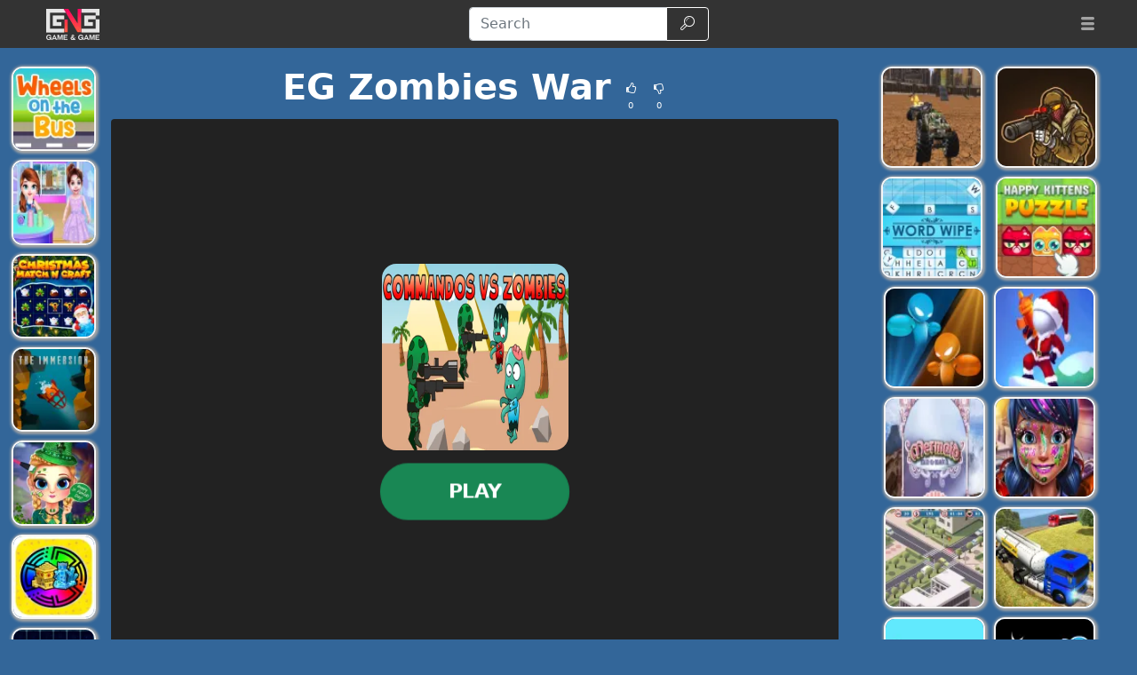

--- FILE ---
content_type: text/html; charset=UTF-8
request_url: https://gamengame.com/eg-zombies-war
body_size: 19622
content:
<!DOCTYPE html>
<html lang="en"
  >

<head>
  <meta charset="utf-8">
  <meta http-equiv="X-UA-Compatible" content="IE=edge">
  <meta name="viewport" content="width=device-width, initial-scale=1">
  <meta name="keywords" content="EG Zombies War">
  <meta name="description" content="EG Zombies War is an exciting browser-based online game that puts you in command of an elite military force. Your mission? To defend against a relentless Zombie...">
  <meta name="robots" content="index,follow,max-image-preview:large">
    <meta property="cache_hash" content="492a64e9f2b3a1a4424b4a5bbba13849">
  <meta property="cache_generated" content="2025-11-04 01:34">
    <title>EG Zombies War- Play at Game&Game</title>

  
    <meta property="fb:app_id" content="246832519852191">
  
  <meta property="og:title" content="EG Zombies War- Play at Game&Game">
  <meta property="og:description" content="EG Zombies War is an exciting browser-based online game that puts you in command of an elite military force. Your mission? To defend against a relentless Zombie...">
  <meta property="og:type" content="website">
    <meta property="og:image" content="https://gamengame.com/files/images/b1/b12a8a1255c20bfc36c99616a1fcfc7e.jpeg">
  <link rel="image_src" href="https://gamengame.com/files/images/b1/b12a8a1255c20bfc36c99616a1fcfc7e.jpeg">
  <meta name="twitter:image" content="https://gamengame.com/files/images/b1/b12a8a1255c20bfc36c99616a1fcfc7e.jpeg">
    <meta name="twitter:card" content="summary_large_image">
  <meta name="twitter:title" content="EG Zombies War- Play at Game&Game">
  <meta name="twitter:description" content="EG Zombies War is an exciting browser-based online game that puts you in command of an elite military force. Your mission? To defend against a relentless Zombie...">


    <link rel="canonical" href="https://gamengame.com/eg-zombies-war">
  <meta property="og:url" content="https://gamengame.com/eg-zombies-war">
  
    <link rel="icon" href="https://gamengame.com/favicon.png">
  
  
  
    <link href="/files/bootstrap.used.css?v=251102_0" rel="stylesheet">
    <link href="/files/style.css?v=251102_0" rel="stylesheet">
  <style>
  .catalog-item {
    width: 100px;
    height: 100px;
  }

  .catalog-item-2x {
    width: 210px;
    height: 210px;
  }

  .catalog-item-v1x {
    height: 100px;
  }

  .catalog-masonry {
    grid-template-columns: repeat(auto-fill, 100px);
  }

  body {
    background-color: #369;
    color: #fff;
}

a, .btn-link{
color: #f0e713;
}

a:hover, .btn-link:hover,
a:active, .btn-link:active{
    color: #ef8e1a;
    text-decoration: none;
}

h1.game-name {
    color: #f3e418;
    text-shadow: #000 1px 1px 0px, #000 -1px -1px 0px, #842433 2px 3px 1px;
}

#headernav {
    background-color: #333;
    border-color: #080808;
}

.navbar-brand>img {
    max-height: 50px;
    margin-left: 0.8em;
}

.game-item {
    border: 2px solid #f5f5f5;
    border-radius: 12px;
    box-shadow: 1px 1px 3px 2px #a5a5a5;
}

.game-item:hover {
    transform: none;
    border-color: orange;
}
#pagination {
    background: #ffe400;
}
.pagination .page-link {
    color: #000!important;
    background-color: #ffe400;
    border-radius: 0!important;
}
.pagination .page-link:hover {
background-color: #ffef69
}

.pagination .active .page-link{
    color: #ffe400!important;
    background-color: #000;
}

#game-socials {
    background: #fff;
    border-radius: 10px;
}

.bg-dark{
     background-color: #222 !important;
}

.adsbygoogle {
    text-align: center;
}
#bnr-top, .adsbygoogle_top, .adsbygoogle_bottom{
height: 90px!important;
}

.btn-outline-dark {
    color: #fff;
    border-color: #fff;
}

#pagetext a {
    color: #fff;
}
.horizontal-cat-catalog {
    grid-template-columns: 125px;
    grid-template-rows: 125px;
    grid-gap: 4px;
}  </style>

  <script>
  function getCookie(name) {
    let matches = document.cookie.match(new RegExp(
      "(?:^|; )" + name.replace(/([\.$?*|{}\(\)\[\]\\\/\+^])/g, '\\$1') + "=([^;]*)"
    ));
    return matches ? decodeURIComponent(matches[1]) : undefined;
  }
  var wl3k_domain='gamengame.com';var wl3k_enlargeFirstGamesRow='0';var wl3k_lng='en';var wl3k_catalogLayout='horizontalCats';var wl3k_webpsupport='1';var wl3k_fbCommentsCount='0';var wl3k_isMobile='';var wl3k_currentLng='en';var wl3k_vastTag='';  var wl3k_pagetype = 'game';
  var wl3k_gameId = 56601;  </script>

  </head>

<body
  class="body-game desktop webp">

  <script type='text/javascript' src="https://virtualdreamchat.com/scripts/sdk.js"></script>
<script type='text/javascript'>
SDK.applicationId = "8868637423939960955";
var sdk = new SDKConnection();
var web = new WebAvatar();
web.version = 8.5;
web.connection = sdk;
web.avatar = "14542212";
web.voice = "cmu-slt-hsmm";
web.voiceMod = "child";
web.boxLocation = "bottom-right";
web.width = "250";
web.height = "250";
web.createBox();
web.addMessage("Welcome to Desura Games! I'm your virtual guide, here to help you explore, discover amazing games, and make your time here unforgettable. Let's play!", "love", "smile", "");
web.processMessages();
</script>
    <header>
    <nav id="headernav" class="navbar navbar-expand-lg navbar-dark py-1 px-4 mb-3">
      <div class="container-fluid">
                <a id="logoLink" class="navbar-brand p-0 me-4 homeLink" href="https://gamengame.com/"
          aria-label="Home page">
                              <img alt="Game'n'Game" src="/files/images/c1/c1be824aaed0c57e7002f9952ff3049a.webp"
            >
                  </a>
        
        
        <button class="navbar-toggler" type="button" data-bs-toggle="collapse" data-bs-target="#mainnavbar"
          aria-controls="mainnavbar" aria-expanded="false" aria-label="Toggle menu">
          <span class="navbar-toggler-icon"></span>
        </button>

        <div class="collapse navbar-collapse p-3 p-lg-0" id="mainnavbar">

          
          
                    <form class="my-1 mx-auto" role="search" action="https://gamengame.com/" method="get">
            <div class="input-group">
              <input id="searchinput" class="form-control" type="search" name="search"
                placeholder="Search" aria-label="Search"
                value="">
              <button class="btn btn-outline-dark" type="submit">
                <span class="visually-hidden">Search</span>
                <span class="wl3k-icon icon-search"></span>
              </button>
            </div>
          </form>

                    <ul class="navbar-nav ms-lg-3">
            <li class="nav-item dropdown">
              <div class="nav-link" role="button" data-bs-toggle="dropdown" aria-haspopup="true" aria-expanded="false">
                <span class="wl3k-icon icon-menu"></span>
                <span class="d-lg-none">More <span class="caret"></span></span>
              </div>
              <div class="dropdown-menu dropdown-menu-end">
                <a class="dropdown-item" href="https://gamengame.com/io-games">iO Games</a><a class="dropdown-item" href="https://gamengame.com/2-player">2 Player Games</a><a class="dropdown-item" href="https://gamengame.com/dress-up">Dress Up Games</a><a class="dropdown-item" href="https://gamengame.com/car">Car Games</a><a class="dropdown-item" href="https://gamengame.com/girl-games">Girl Games</a><a class="dropdown-item" href="https://gamengame.com/shooting">Shooting Games</a><a class="dropdown-item" href="https://gamengame.com/disney">Disney Games</a><a class="dropdown-item" href="https://gamengame.com/poki">Poki </a><a class="dropdown-item" href="https://gamengame.com/gun-games">Gun Games</a><a class="dropdown-item" href="https://gamengame.com/friv">Friv</a><a class="dropdown-item" href="https://gamengame.com/zombie">Zombie Games</a><a class="dropdown-item" href="https://gamengame.com/minecraft">Minecraft Games</a><a class="dropdown-item" href="https://gamengame.com/kizi">Kizi Games</a><a class="dropdown-item" href="https://gamengame.com/snake">Snake Games</a><a class="dropdown-item" href="https://gamengame.com/boy-games">Boy Games</a><a class="dropdown-item" href="https://gamengame.com/fireboy-and-watergirl">Fireboy and Watergirl</a><a class="dropdown-item" href="https://gamengame.com/fun">Fun Games</a><a class="dropdown-item" href="https://gamengame.com/cool">Cool Games</a><a class="dropdown-item" href="https://gamengame.com/popular">Popular Games</a><a class="dropdown-item" href="https://gamengame.com/y8">Y8 Games</a><a class="dropdown-item" href="https://gamengame.com/fnaf-games">FNAF</a>              </div>
            </li>
          </ul>
          
        </div><!-- /.navbar-collapse -->
      </div>
      <!--container-->
    </nav>
  </header>
  
  
  <div class="content content-game" id="content">

<script type="application/ld+json">
[{
  "@context": "http://schema.org",
  "@type": "ItemPage",
  "@id": "https://gamengame.com/eg-zombies-war#ItemPage",
  "url": "https://gamengame.com/eg-zombies-war",
  "name": "EG Zombies War- Play at Game&amp;Game",
  "description": "EG Zombies War is an exciting browser-based online game that puts you in command of an elite military force. Your mission? To defend against a relentless Zombie...",
  "inLanguage": "en",
  "mainEntity": {
    "@type": ["VideoGame", "WebApplication"],
    "name": "EG Zombies War",
    "description": "EG Zombies War is an exciting browser-based online game that puts you in command of an elite military force. Your mission? To defend against a relentless Zombie...",
    "url": "https://gamengame.com/eg-zombies-war",
    "image": "https://gamengame.com/files/images/b1/b12a8a1255c20bfc36c99616a1fcfc7e.jpeg",
    "applicationCategory": "GameApplication",
     "applicationSubCategory": "War Games",
     "operatingSystem": "Web Browser",
    "gamePlatform": "Game'n'Game",
    "availableOnDevice": ["Mobile", "Tablet",  "Desktop"],
        "aggregateRating": {
    "@type": "AggregateRating",
    "worstRating": 1,
    "bestRating": 5,
    "ratingValue": 4,
    "ratingCount": 1
}, "offers": {
      "@type": "Offer",
      "category": "free",
      "price": 0,
      "priceCurrency": "EUR",
      "availability": "http://schema.org/InStock"
    }
  },
  
                      "isPartOf": {
                      "@type": "WebSite",
                      "@id": "https://gamengame.com/#website",
                      "name": "Game'n'Game",
                      "url": "https://gamengame.com/",
                      "description": "Game'n'Game is free online games! Have you tried free games on Game'n'Game? let's all play together in free online games on Game'n'Game!",
                      "inLanguage": "en",
                      "publisher": {
                      "@type": "Organization",
                      "@id": "https://gamengame.com/#organization",
                      "url": "https://gamengame.com/",
                      "name": "Game'n'Game",
                      "description": "Game'n'Game is free online games! Have you tried free games on Game'n'Game? let's all play together in free online games on Game'n'Game!",
                      "logo": "",
                      "brand": {
                      "@type": "Brand",
                      "@id": "https://gamengame.com/#brand",
                      "name": "Game'n'Game",
                      "slogan": ""
                      }
                                            }
                      }

                      }]
</script>

<div class="container-fluid main-container">
  <div class="row px-md-2">

    



    <!-- game_layout_0 -->

<div class="col-xl-1 text-end d-none d-xl-block leftside px-0 catalog catalog-random" id="catalog-random-left">
  <a title="Wheels On the Bus" class="catalog-item game-item " href="https://gamengame.com/wheels-on-the-bus">
  <img fetchpriority="low" class="lazy" src="/files/images/a1/a16bfef099be301ce3446947cf237e90.webp" data-src="/files/images/a1/a16bfef099be301ce3446947cf237e90.webp"
    srcset="/files/1x1.png 100w" data-srcset="/files/images/a1/a16bfef099be301ce3446947cf237e90-100.webp 100w, /files/images/a1/a16bfef099be301ce3446947cf237e90-200.webp 200w"
    alt="Wheels On the Bus" width="100" height="100"
         sizes="100px" decoding="async">
  <span>Wheels On the Bus</span>
  </a>
<a title="Baby Taylor Designer Dream" class="catalog-item game-item " href="https://gamengame.com/baby-taylor-designer-dream">
  <img fetchpriority="low" class="lazy" src="/files/images/7b/7b319890a24de54ea26bdc646ade2714.webp" data-src="/files/images/7b/7b319890a24de54ea26bdc646ade2714.webp"
    srcset="/files/1x1.png 100w" data-srcset="/files/images/7b/7b319890a24de54ea26bdc646ade2714-100.webp 100w, /files/images/7b/7b319890a24de54ea26bdc646ade2714-200.webp 200w"
    alt="Baby Taylor Designer Dream" width="100" height="100"
         sizes="100px" decoding="async">
  <span>Baby Taylor Designer Dream</span>
  </a>
<a title="Christmas Match n Craft" class="catalog-item game-item " href="https://gamengame.com/christmas-match-n-craft">
  <img fetchpriority="low" class="lazy" src="/files/images/58/58bc737b0657790e695923eea95fb16c.webp" data-src="/files/images/58/58bc737b0657790e695923eea95fb16c.webp"
    srcset="/files/1x1.png 100w" data-srcset="/files/images/58/58bc737b0657790e695923eea95fb16c-100.webp 100w, /files/images/58/58bc737b0657790e695923eea95fb16c-200.webp 200w"
    alt="Christmas Match n Craft" width="100" height="100"
         sizes="100px" decoding="async">
  <span>Christmas Match n Craft</span>
  </a>
</div>

<div class="col-xl-8 col-md-9">

  <div class="game-content">
    <div class="game-description">

  <div class="text-center game-name">
  <h1 id="h1" class="mt-0 p-1 fw-bolder d-inline-block">
    EG Zombies War      </h1>
    <div class="own-likes d-block d-sm-inline-block align-middle">
    <div class="d-inline-block cursor-pointer px-1 py-0" onClick="gameLike(1)"
      title="Good game!">
      <span class="wl3k-icon icon-thumbs-up text-sm"></span>
      <div class="text-xs align-middle">
        0      </div>
    </div>
    <div class="d-inline-block cursor-pointer px-1 py-0" onClick="gameLike(0)"
      title="Bad game!">
      <span class="wl3k-icon icon-thumbs-down text-sm"></span>
      <div class="text-xs align-middle">
        0      </div>
    </div>
  </div>
  </div>
</div> <!-- game-description -->



<div id="game-playblock" class="game-playblock mb-3">

  
  <div id="game-object" class="game-object ratio ratio-4x3">
        <video id="fakevideoobject"></video>
    <div id="imaAdContainer"></div>
    <div id="preplay" class="game-preplay rounded bg-dark">
      <div class="row align-items-center h-100">
        <!-- <div class="col text-center" onClick="loadRealGame()"> -->
        <div class="col text-center" onClick="onGamePlayClick()">
          <img class="rounded-5" src="/files/images/b1/b12a8a1255c20bfc36c99616a1fcfc7e.webp" data-src="/files/images/b1/b12a8a1255c20bfc36c99616a1fcfc7e.webp"
            srcset="/files/images/b1/b12a8a1255c20bfc36c99616a1fcfc7e-210.webp 210w, /files/images/b1/b12a8a1255c20bfc36c99616a1fcfc7e-420.webp 420w" alt="EG Zombies War"
            width="210" height="210" decoding="async">
          <br>
          <button disabled id="preplay-button" type="button" class="btn btn-xl btn-success rounded-pill px-5 mt-md-3"
            data-play-text="Play">
            <!-- <span class="wl3k-icon icon-spin6 animate-spin"></span> -->
            Loading...          </button>
        </div>
      </div>
    </div>
    <script>
    var wl3k_realGame = '<iframe src="https://html5.gamedistribution.com/d055707309054924b261cc3cd02ec068/?gd_sdk_referrer_url=https%3A%2F%2Fgamengame.com%2Feg-zombies-war" frameBorder="0" allowfullscreen scrolling="no"></iframe>';
    var wl3k_isFlash = false;
    var wl3k_gameButtonActivated = false;
    setTimeout(() => {
      activatePlayButton();
    }, 5000);
    </script>
          </div> <!-- game-object -->
</div> <!-- game-playblock -->

<div id="waitForAdsLabelBlock"
  class="game-waitForAdsLabelBlock text-center animated pulse infinite text-xl mb-3 text-warning" style="display:none">
  <a class="notlink">
    Wait for the end of the advertisement and the start of the game!  </a>
</div>

  </div><!-- game-content -->

  
  <div class="aftergame-content">

    <div class="game-afterline mt-2 mb-4">
  </div><!-- game-afterline -->




<div class="game-bottomDescription">

  <nav aria-label="breadcrumb">
  <ol class="breadcrumb">
        <li class="breadcrumb-item " >
      <a href="https://gamengame.com/">
        Games      </a>
    </li>
        <li class="breadcrumb-item " >
      <a href="https://gamengame.com/war">
        War Games      </a>
    </li>
        <li class="breadcrumb-item active" aria-current="page">
      <a href="https://gamengame.com/eg-zombies-war">
        EG Zombies War      </a>
    </li>
      </ol>
</nav>

<script type="application/ld+json">
[
  {
    "@context": "https://schema.org",
    "@type": "BreadcrumbList",
    "itemListElement": [
        {
            "@type": "ListItem",
            "position": 1,
            "name": "Games",
            "item": "https://gamengame.com/"
        },
        {
            "@type": "ListItem",
            "position": 2,
            "name": "War Games",
            "item": "https://gamengame.com/war"
        },
        {
            "@type": "ListItem",
            "position": 3,
            "name": "EG Zombies War",
            "item": "https://gamengame.com/eg-zombies-war"
        }
    ]
}]
</script>

    <div itemprop="description" class="mb-3 description">
    
    
    <h2>EG Zombies War</h2>
<p><b>EG Zombies War</b> is an exciting browser-based online game that puts you in command of an elite military force. Your mission? To defend against a relentless Zombie invasion. The final battle takes place in a harsh desert environment. You have rifle commandos, snipers, and rocket commandos at your disposal. This real-time strategy war game unfolds in the sands, requiring careful placement of soldiers in strategic locations to halt the undead invasion. EG Zombies War is brought to you by Ecaps Games, a company known for creating engaging games for players of all ages. The game is easy to play, with mouse-based controls.</p>

<h3>Games Similar to EG Zombies War</h3>
<p>There are several games that offer similar gameplay to EG Zombies War. Here are a few:</p>
<ul>
<li><b>Zombie Siege Outbreak:</b> This game also involves defending against a zombie invasion. However, the setting is an urban environment, and the game focuses more on barricade construction and resource management.</li>
<li><b>Dead Zed:</b> In this game, you're tasked with surviving a zombie apocalypse. You'll need to manage your time wisely, search for survivors, and defend your base.</li>
<li><b>State of Survival:</b> This game combines elements of strategy and survival. You'll need to build a city, train troops, and fight off zombies to survive.</li>
<li><b>Plants vs. Zombies:</b> A lighter take on the zombie genre, this game involves using plants to defend your home from a variety of quirky zombies.</li>
</ul>

<h4>Advantages of the Game - EG Zombies War</h4>
<p>EG Zombies War stands out in the crowded field of zombie-themed games for several reasons. Firstly, its desert setting offers a unique backdrop for the action, differentiating it from many other games in the genre. Secondly, the game's focus on strategic soldier placement adds a layer of depth to the gameplay, requiring players to think carefully about their tactics. Finally, EG Zombies War is easy to pick up and play, making it accessible to players of all skill levels. Whether you're a seasoned gamer or a newcomer to the genre, EG Zombies War offers a fun and engaging gaming experience.</p>
      </div>
    <div class="game-cats mb-3">
        <a href="https://gamengame.com/war" class="game-cat badge rounded-pill bg-primary">
      War Games    </a>
        <a href="https://gamengame.com/zombie" class="game-cat badge rounded-pill bg-primary">
      Zombie Games    </a>
        <a href="https://gamengame.com/first-person-shooter" class="game-cat badge rounded-pill bg-primary">
      First Person Shooter Games    </a>
        <a href="https://gamengame.com/bubble-shooter" class="game-cat badge rounded-pill bg-primary">
      Bubble Shooter Games    </a>
        <a href="https://gamengame.com/third-person-shooter" class="game-cat badge rounded-pill bg-primary">
      Third Person Shooter Games    </a>
          </div>
  
  </div>
<!--game-bottomDescription-->

  </div><!-- aftergame-content -->

</div><!--center-col-->

<div class="col-md-3 sidebar px-0 d-flex sidebar-flex">
  
  <div class="catalog catalog-random text-center text-md-left" id="catalog-random-right">
    <a title="Demolition Monster Truck Army 2020" class="catalog-item game-item " href="https://gamengame.com/demolition-monster-truck-army-2020">
  <img fetchpriority="low" class="lazy" src="/files/images/8a/8a85862a6f2ab963172c6009906c1996.webp" data-src="/files/images/8a/8a85862a6f2ab963172c6009906c1996.webp"
    srcset="/files/1x1.png 100w" data-srcset="/files/images/8a/8a85862a6f2ab963172c6009906c1996-100.webp 100w, /files/images/8a/8a85862a6f2ab963172c6009906c1996-200.webp 200w"
    alt="Demolition Monster Truck Army 2020" width="100" height="100"
         sizes="100px" decoding="async">
  <span>Demolition Monster Truck Army 2020</span>
  </a>
<a title="Sniper Trigger" class="catalog-item game-item " href="https://gamengame.com/sniper-trigger">
  <img fetchpriority="low" class="lazy" src="/files/images/d6/d608738655847dddfbdd39bc4e542f1b.webp" data-src="/files/images/d6/d608738655847dddfbdd39bc4e542f1b.webp"
    srcset="/files/1x1.png 100w" data-srcset="/files/images/d6/d608738655847dddfbdd39bc4e542f1b-100.webp 100w, /files/images/d6/d608738655847dddfbdd39bc4e542f1b-200.webp 200w"
    alt="Sniper Trigger" width="100" height="100"
         sizes="100px" decoding="async">
  <span>Sniper Trigger</span>
  </a>
<a title="Word Wipe" class="catalog-item game-item " href="https://gamengame.com/word-wipe">
  <img fetchpriority="low" class="lazy" src="/files/images/2a/2a2289ebdf7bac6d3b9452060babca7e.webp" data-src="/files/images/2a/2a2289ebdf7bac6d3b9452060babca7e.webp"
    srcset="/files/1x1.png 100w" data-srcset="/files/images/2a/2a2289ebdf7bac6d3b9452060babca7e-100.webp 100w, /files/images/2a/2a2289ebdf7bac6d3b9452060babca7e-200.webp 200w"
    alt="Word Wipe" width="100" height="100"
         sizes="100px" decoding="async">
  <span>Word Wipe</span>
  </a>
<a title="Happy Kittens" class="catalog-item game-item " href="https://gamengame.com/happy-kittens">
  <img fetchpriority="low" class="lazy" src="/files/images/e1/e1f398728c7d73c4f2c0049031c69e94.webp" data-src="/files/images/e1/e1f398728c7d73c4f2c0049031c69e94.webp"
    srcset="/files/1x1.png 100w" data-srcset="/files/images/e1/e1f398728c7d73c4f2c0049031c69e94-100.webp 100w, /files/images/e1/e1f398728c7d73c4f2c0049031c69e94-200.webp 200w"
    alt="Happy Kittens" width="100" height="100"
         sizes="100px" decoding="async">
  <span>Happy Kittens</span>
  </a>
      </div> <!-- catalog -->
</div><!--sidebar-->

    <div class="col-12 px-0 catalog catalog-random-pool text-center" id="catalog-random-pool">
      <a title="The Immersion" class="catalog-item game-item " href="https://gamengame.com/the-immersion">
  <img fetchpriority="low" class="lazy" src="/files/images/79/792475e0c57186181fd9a8915446ab9d.webp" data-src="/files/images/79/792475e0c57186181fd9a8915446ab9d.webp"
    srcset="/files/1x1.png 100w" data-srcset="/files/images/79/792475e0c57186181fd9a8915446ab9d-100.webp 100w, /files/images/79/792475e0c57186181fd9a8915446ab9d-200.webp 200w"
    alt="The Immersion" width="100" height="100"
         sizes="100px" decoding="async">
  <span>The Immersion</span>
  </a>
<a title="Little Lily St.Patricks Day Photo Shoot" class="catalog-item game-item " href="https://gamengame.com/little-lily-st-patricks-day-photo-shoot">
  <img fetchpriority="low" class="lazy" src="/files/images/8e/8e5cfca8b8686a43a492eeafbad2e010.webp" data-src="/files/images/8e/8e5cfca8b8686a43a492eeafbad2e010.webp"
    srcset="/files/1x1.png 100w" data-srcset="/files/images/8e/8e5cfca8b8686a43a492eeafbad2e010-100.webp 100w, /files/images/8e/8e5cfca8b8686a43a492eeafbad2e010-200.webp 200w"
    alt="Little Lily St.Patricks Day Photo Shoot" width="100" height="100"
         sizes="100px" decoding="async">
  <span>Little Lily St.Patricks Day Photo Shoot</span>
  </a>
<a title="Pixel Gun 3D Free Coins and Gems" class="catalog-item game-item " href="https://gamengame.com/pixel-gun-3d-free-coins-and-gems">
  <img fetchpriority="low" class="lazy" src="/files/images/ea/eaec1d00e4ebc1034f812ab38064d6a6.webp" data-src="/files/images/ea/eaec1d00e4ebc1034f812ab38064d6a6.webp"
    srcset="/files/1x1.png 100w" data-srcset="/files/images/ea/eaec1d00e4ebc1034f812ab38064d6a6-100.webp 100w, /files/images/ea/eaec1d00e4ebc1034f812ab38064d6a6-200.webp 200w"
    alt="Pixel Gun 3D Free Coins and Gems" width="100" height="100"
         sizes="100px" decoding="async">
  <span>Pixel Gun 3D Free Coins and Gems</span>
  </a>
<a title="Tetriz Match 3" class="catalog-item game-item " href="https://gamengame.com/tetriz-match-3">
  <img fetchpriority="low" class="lazy" src="/files/images/a8/a84da9397a76148230bedcf1206c01a2.webp" data-src="/files/images/a8/a84da9397a76148230bedcf1206c01a2.webp"
    srcset="/files/1x1.png 100w" data-srcset="/files/images/a8/a84da9397a76148230bedcf1206c01a2-100.webp 100w, /files/images/a8/a84da9397a76148230bedcf1206c01a2-200.webp 200w"
    alt="Tetriz Match 3" width="100" height="100"
         sizes="100px" decoding="async">
  <span>Tetriz Match 3</span>
  </a>
<a title="Draw Master 3D" class="catalog-item game-item " href="https://gamengame.com/draw-master-3d">
  <img fetchpriority="low" class="lazy" src="/files/images/7c/7c873cb99c2e133f4b9251753d87e052.webp" data-src="/files/images/7c/7c873cb99c2e133f4b9251753d87e052.webp"
    srcset="/files/1x1.png 100w" data-srcset="/files/images/7c/7c873cb99c2e133f4b9251753d87e052-100.webp 100w, /files/images/7c/7c873cb99c2e133f4b9251753d87e052-200.webp 200w"
    alt="Draw Master 3D" width="100" height="100"
         sizes="100px" decoding="async">
  <span>Draw Master 3D</span>
  </a>
<a title="Funny Animals Coloring Book" class="catalog-item game-item " href="https://gamengame.com/funny-animals-coloring-book">
  <img fetchpriority="low" class="lazy" src="/files/images/25/255455c9b35886bf476045034d6935bd.webp" data-src="/files/images/25/255455c9b35886bf476045034d6935bd.webp"
    srcset="/files/1x1.png 100w" data-srcset="/files/images/25/255455c9b35886bf476045034d6935bd-100.webp 100w, /files/images/25/255455c9b35886bf476045034d6935bd-200.webp 200w"
    alt="Funny Animals Coloring Book" width="100" height="100"
         sizes="100px" decoding="async">
  <span>Funny Animals Coloring Book</span>
  </a>
<a title="3D Bottle Shooter" class="catalog-item game-item " href="https://gamengame.com/3d-bottle-shooter">
  <img fetchpriority="low" class="lazy" src="/files/images/85/85239faa399121b8bb49c7db119c5d3a.webp" data-src="/files/images/85/85239faa399121b8bb49c7db119c5d3a.webp"
    srcset="/files/1x1.png 100w" data-srcset="/files/images/85/85239faa399121b8bb49c7db119c5d3a-100.webp 100w, /files/images/85/85239faa399121b8bb49c7db119c5d3a-200.webp 200w"
    alt="3D Bottle Shooter" width="100" height="100"
         sizes="100px" decoding="async">
  <span>3D Bottle Shooter</span>
  </a>
<a title="Ellie Back Treatment" class="catalog-item game-item " href="https://gamengame.com/ellie-back-treatment">
  <img fetchpriority="low" class="lazy" src="/files/images/65/659fcb54813f04ec8ac4f3a08c74f401.webp" data-src="/files/images/65/659fcb54813f04ec8ac4f3a08c74f401.webp"
    srcset="/files/1x1.png 100w" data-srcset="/files/images/65/659fcb54813f04ec8ac4f3a08c74f401-100.webp 100w, /files/images/65/659fcb54813f04ec8ac4f3a08c74f401-200.webp 200w"
    alt="Ellie Back Treatment" width="100" height="100"
         sizes="100px" decoding="async">
  <span>Ellie Back Treatment</span>
  </a>
<a title="Sea Treasure Match 3" class="catalog-item game-item " href="https://gamengame.com/sea-treasure-match-3">
  <img fetchpriority="low" class="lazy" src="/files/images/67/67efd8ab77e606c4b76a8892ad25800a.webp" data-src="/files/images/67/67efd8ab77e606c4b76a8892ad25800a.webp"
    srcset="/files/1x1.png 100w" data-srcset="/files/images/67/67efd8ab77e606c4b76a8892ad25800a-100.webp 100w, /files/images/67/67efd8ab77e606c4b76a8892ad25800a-200.webp 200w"
    alt="Sea Treasure Match 3" width="100" height="100"
         sizes="100px" decoding="async">
  <span>Sea Treasure Match 3</span>
  </a>
<a title="Mine Cart Noob" class="catalog-item game-item " href="https://gamengame.com/mine-cart-noob">
  <img fetchpriority="low" class="lazy" src="/files/images/bb/bbeb6d4d835c2a72919bf4a3416996d9.webp" data-src="/files/images/bb/bbeb6d4d835c2a72919bf4a3416996d9.webp"
    srcset="/files/1x1.png 100w" data-srcset="/files/images/bb/bbeb6d4d835c2a72919bf4a3416996d9-100.webp 100w, /files/images/bb/bbeb6d4d835c2a72919bf4a3416996d9-200.webp 200w"
    alt="Mine Cart Noob" width="100" height="100"
         sizes="100px" decoding="async">
  <span>Mine Cart Noob</span>
  </a>
<a title="Heroic Dash" class="catalog-item game-item " href="https://gamengame.com/heroic-dash">
  <img fetchpriority="low" class="lazy" src="/files/images/c5/c51a11894dc539c9c046581d4c1aca90.webp" data-src="/files/images/c5/c51a11894dc539c9c046581d4c1aca90.webp"
    srcset="/files/1x1.png 100w" data-srcset="/files/images/c5/c51a11894dc539c9c046581d4c1aca90-100.webp 100w, /files/images/c5/c51a11894dc539c9c046581d4c1aca90-200.webp 200w"
    alt="Heroic Dash" width="100" height="100"
         sizes="100px" decoding="async">
  <span>Heroic Dash</span>
  </a>
<a title="Drunken Boxing" class="catalog-item game-item " href="https://gamengame.com/drunken-boxing">
  <img fetchpriority="low" class="lazy" src="/files/images/dc/dc9e7ecaf028acf67ee87563851d0de4.webp" data-src="/files/images/dc/dc9e7ecaf028acf67ee87563851d0de4.webp"
    srcset="/files/1x1.png 100w" data-srcset="/files/images/dc/dc9e7ecaf028acf67ee87563851d0de4-100.webp 100w, /files/images/dc/dc9e7ecaf028acf67ee87563851d0de4-200.webp 200w"
    alt="Drunken Boxing" width="100" height="100"
         sizes="100px" decoding="async">
  <span>Drunken Boxing</span>
  </a>
<a title="Water Shooty" class="catalog-item game-item " href="https://gamengame.com/water-shooty">
  <img fetchpriority="low" class="lazy" src="/files/images/da/dadd3917a16bc151aaa07237de23f7cf.webp" data-src="/files/images/da/dadd3917a16bc151aaa07237de23f7cf.webp"
    srcset="/files/1x1.png 100w" data-srcset="/files/images/da/dadd3917a16bc151aaa07237de23f7cf-100.webp 100w, /files/images/da/dadd3917a16bc151aaa07237de23f7cf-200.webp 200w"
    alt="Water Shooty" width="100" height="100"
         sizes="100px" decoding="async">
  <span>Water Shooty</span>
  </a>
<a title="Mermaid Mix n' Match" class="catalog-item game-item " href="https://gamengame.com/mermaid-mix-n--match">
  <img fetchpriority="low" class="lazy" src="/files/images/3b/3b6aa534a36b40dbc8c37676503bb3ee.webp" data-src="/files/images/3b/3b6aa534a36b40dbc8c37676503bb3ee.webp"
    srcset="/files/1x1.png 100w" data-srcset="/files/images/3b/3b6aa534a36b40dbc8c37676503bb3ee-100.webp 100w, /files/images/3b/3b6aa534a36b40dbc8c37676503bb3ee-200.webp 200w"
    alt="Mermaid Mix n' Match" width="100" height="100"
         sizes="100px" decoding="async">
  <span>Mermaid Mix n' Match</span>
  </a>
<a title="Dotted Girl New Year Makeup" class="catalog-item game-item " href="https://gamengame.com/dotted-girl-new-year-makeup">
  <img fetchpriority="low" class="lazy" src="/files/images/a2/a27284358838f7f1956d753cbe135563.webp" data-src="/files/images/a2/a27284358838f7f1956d753cbe135563.webp"
    srcset="/files/1x1.png 100w" data-srcset="/files/images/a2/a27284358838f7f1956d753cbe135563-100.webp 100w, /files/images/a2/a27284358838f7f1956d753cbe135563-200.webp 200w"
    alt="Dotted Girl New Year Makeup" width="100" height="100"
         sizes="100px" decoding="async">
  <span>Dotted Girl New Year Makeup</span>
  </a>
<a title="Traffic Command" class="catalog-item game-item " href="https://gamengame.com/traffic-command">
  <img fetchpriority="low" class="lazy" src="/files/images/b8/b83844566b9a092587ffc7a17bbb72fc.webp" data-src="/files/images/b8/b83844566b9a092587ffc7a17bbb72fc.webp"
    srcset="/files/1x1.png 100w" data-srcset="/files/images/b8/b83844566b9a092587ffc7a17bbb72fc-100.webp 100w, /files/images/b8/b83844566b9a092587ffc7a17bbb72fc-200.webp 200w"
    alt="Traffic Command" width="100" height="100"
         sizes="100px" decoding="async">
  <span>Traffic Command</span>
  </a>
<a title="off road Oil Tanker Transport Truck" class="catalog-item game-item " href="https://gamengame.com/off-road-oil-tanker-transport-truck">
  <img fetchpriority="low" class="lazy" src="/files/images/71/7178a18db4ae03f60bfbab8bda4f64b4.webp" data-src="/files/images/71/7178a18db4ae03f60bfbab8bda4f64b4.webp"
    srcset="/files/1x1.png 100w" data-srcset="/files/images/71/7178a18db4ae03f60bfbab8bda4f64b4-100.webp 100w, /files/images/71/7178a18db4ae03f60bfbab8bda4f64b4-200.webp 200w"
    alt="off road Oil Tanker Transport Truck" width="100" height="100"
         sizes="100px" decoding="async">
  <span>off road Oil Tanker Transport Truck</span>
  </a>
<a title="Cute Teddy Bear Colors" class="catalog-item game-item " href="https://gamengame.com/cute-teddy-bear-colors">
  <img fetchpriority="low" class="lazy" src="/files/images/e7/e7ec5bbfa4f1e592b14c0c288573fce9.webp" data-src="/files/images/e7/e7ec5bbfa4f1e592b14c0c288573fce9.webp"
    srcset="/files/1x1.png 100w" data-srcset="/files/images/e7/e7ec5bbfa4f1e592b14c0c288573fce9-100.webp 100w, /files/images/e7/e7ec5bbfa4f1e592b14c0c288573fce9-200.webp 200w"
    alt="Cute Teddy Bear Colors" width="100" height="100"
         sizes="100px" decoding="async">
  <span>Cute Teddy Bear Colors</span>
  </a>
<a title="Drunken Boxing 2" class="catalog-item game-item " href="https://gamengame.com/drunken-boxing-2">
  <img fetchpriority="low" class="lazy" src="/files/images/d3/d39d2830ef0d46ea44b0580e8961f172.webp" data-src="/files/images/d3/d39d2830ef0d46ea44b0580e8961f172.webp"
    srcset="/files/1x1.png 100w" data-srcset="/files/images/d3/d39d2830ef0d46ea44b0580e8961f172-100.webp 100w, /files/images/d3/d39d2830ef0d46ea44b0580e8961f172-200.webp 200w"
    alt="Drunken Boxing 2" width="100" height="100"
         sizes="100px" decoding="async">
  <span>Drunken Boxing 2</span>
  </a>
<a title="Forest Survival" class="catalog-item game-item " href="https://gamengame.com/forest-survival">
  <img fetchpriority="low" class="lazy" src="/files/images/85/85fb824d9b8954ebd4f056a8d0ba5f8f.webp" data-src="/files/images/85/85fb824d9b8954ebd4f056a8d0ba5f8f.webp"
    srcset="/files/1x1.png 100w" data-srcset="/files/images/85/85fb824d9b8954ebd4f056a8d0ba5f8f-100.webp 100w, /files/images/85/85fb824d9b8954ebd4f056a8d0ba5f8f-200.webp 200w"
    alt="Forest Survival" width="100" height="100"
         sizes="100px" decoding="async">
  <span>Forest Survival</span>
  </a>
<a title="Little Princess Puzzle Game 2" class="catalog-item game-item " href="https://gamengame.com/little-princess-puzzle-game-2">
  <img fetchpriority="low" class="lazy" src="/files/images/c3/c3da1861ad05b3362f71c04e26a9b8d1.webp" data-src="/files/images/c3/c3da1861ad05b3362f71c04e26a9b8d1.webp"
    srcset="/files/1x1.png 100w" data-srcset="/files/images/c3/c3da1861ad05b3362f71c04e26a9b8d1-100.webp 100w, /files/images/c3/c3da1861ad05b3362f71c04e26a9b8d1-200.webp 200w"
    alt="Little Princess Puzzle Game 2" width="100" height="100"
         sizes="100px" decoding="async">
  <span>Little Princess Puzzle Game 2</span>
  </a>
<a title="City Siege 4. Alien Siege" class="catalog-item game-item " href="https://gamengame.com/city-siege-4--alien-siege">
  <img fetchpriority="low" class="lazy" src="/files/images/44/441c07aaf3b68c38c9c5bdf9aa86d56a.webp" data-src="/files/images/44/441c07aaf3b68c38c9c5bdf9aa86d56a.webp"
    srcset="/files/1x1.png 100w" data-srcset="/files/images/44/441c07aaf3b68c38c9c5bdf9aa86d56a-100.webp 100w, /files/images/44/441c07aaf3b68c38c9c5bdf9aa86d56a-200.webp 200w"
    alt="City Siege 4. Alien Siege" width="100" height="100"
         sizes="100px" decoding="async">
  <span>City Siege 4. Alien Siege</span>
  </a>
<a title="Colored Shapes" class="catalog-item game-item " href="https://gamengame.com/colored-shapes">
  <img fetchpriority="low" class="lazy" src="/files/images/84/847bc6489145f5e24dc7a50a7d355c90.webp" data-src="/files/images/84/847bc6489145f5e24dc7a50a7d355c90.webp"
    srcset="/files/1x1.png 100w" data-srcset="/files/images/84/847bc6489145f5e24dc7a50a7d355c90-100.webp 100w, /files/images/84/847bc6489145f5e24dc7a50a7d355c90.webp 200w"
    alt="Colored Shapes" width="100" height="100"
         sizes="100px" decoding="async">
  <span>Colored Shapes</span>
  </a>
<a title="Cats Puzzle Time" class="catalog-item game-item " href="https://gamengame.com/cats-puzzle-time">
  <img fetchpriority="low" class="lazy" src="/files/images/dc/dcedbc5237e0df59e7ebe5ced20c5376.webp" data-src="/files/images/dc/dcedbc5237e0df59e7ebe5ced20c5376.webp"
    srcset="/files/1x1.png 100w" data-srcset="/files/images/dc/dcedbc5237e0df59e7ebe5ced20c5376-100.webp 100w, /files/images/dc/dcedbc5237e0df59e7ebe5ced20c5376-200.webp 200w"
    alt="Cats Puzzle Time" width="100" height="100"
         sizes="100px" decoding="async">
  <span>Cats Puzzle Time</span>
  </a>
<a title="Wire Hoop" class="catalog-item game-item " href="https://gamengame.com/wire-hoop">
  <img fetchpriority="low" class="lazy" src="/files/images/93/93b40ba7a14888152fe4a8cf2aef5619.webp" data-src="/files/images/93/93b40ba7a14888152fe4a8cf2aef5619.webp"
    srcset="/files/1x1.png 100w" data-srcset="/files/images/93/93b40ba7a14888152fe4a8cf2aef5619-100.webp 100w, /files/images/93/93b40ba7a14888152fe4a8cf2aef5619-200.webp 200w"
    alt="Wire Hoop" width="100" height="100"
         sizes="100px" decoding="async">
  <span>Wire Hoop</span>
  </a>
<a title="Piano Tiles 3" class="catalog-item game-item " href="https://gamengame.com/piano-tiles-3">
  <img fetchpriority="low" class="lazy" src="/files/images/8c/8cdcb007fa4629035c0c38299475bbbd.webp" data-src="/files/images/8c/8cdcb007fa4629035c0c38299475bbbd.webp"
    srcset="/files/1x1.png 100w" data-srcset="/files/images/8c/8cdcb007fa4629035c0c38299475bbbd-100.webp 100w, /files/images/8c/8cdcb007fa4629035c0c38299475bbbd-200.webp 200w"
    alt="Piano Tiles 3" width="100" height="100"
         sizes="100px" decoding="async">
  <span>Piano Tiles 3</span>
  </a>
<a title="Creator Master 2" class="catalog-item game-item " href="https://gamengame.com/creator-master-2">
  <img fetchpriority="low" class="lazy" src="/files/images/05/050cf7c8399dddfd62fc73554c95cafe.webp" data-src="/files/images/05/050cf7c8399dddfd62fc73554c95cafe.webp"
    srcset="/files/1x1.png 100w" data-srcset="/files/images/05/050cf7c8399dddfd62fc73554c95cafe-100.webp 100w, /files/images/05/050cf7c8399dddfd62fc73554c95cafe-200.webp 200w"
    alt="Creator Master 2" width="100" height="100"
         sizes="100px" decoding="async">
  <span>Creator Master 2</span>
  </a>
<a title="Impossible Box Rush" class="catalog-item game-item " href="https://gamengame.com/impossible-box-rush">
  <img fetchpriority="low" class="lazy" src="/files/images/be/be19e309d66be424f1fb9edef93ec6c4.webp" data-src="/files/images/be/be19e309d66be424f1fb9edef93ec6c4.webp"
    srcset="/files/1x1.png 100w" data-srcset="/files/images/be/be19e309d66be424f1fb9edef93ec6c4-100.webp 100w, /files/images/be/be19e309d66be424f1fb9edef93ec6c4-200.webp 200w"
    alt="Impossible Box Rush" width="100" height="100"
         sizes="100px" decoding="async">
  <span>Impossible Box Rush</span>
  </a>
<a title="Dumbocalypse" class="catalog-item game-item " href="https://gamengame.com/dumbocalypse">
  <img fetchpriority="low" class="lazy" src="/files/images/7e/7ea43bea452245056bf10418575970e9.webp" data-src="/files/images/7e/7ea43bea452245056bf10418575970e9.webp"
    srcset="/files/1x1.png 100w" data-srcset="/files/images/7e/7ea43bea452245056bf10418575970e9-100.webp 100w, /files/images/7e/7ea43bea452245056bf10418575970e9-200.webp 200w"
    alt="Dumbocalypse" width="100" height="100"
         sizes="100px" decoding="async">
  <span>Dumbocalypse</span>
  </a>
<a title="Ski Rush 3D" class="catalog-item game-item " href="https://gamengame.com/ski-rush-3d">
  <img fetchpriority="low" class="lazy" src="/files/images/ad/adc91e1ad0f33ea2e5a0f855f565528b.webp" data-src="/files/images/ad/adc91e1ad0f33ea2e5a0f855f565528b.webp"
    srcset="/files/1x1.png 100w" data-srcset="/files/images/ad/adc91e1ad0f33ea2e5a0f855f565528b-100.webp 100w, /files/images/ad/adc91e1ad0f33ea2e5a0f855f565528b-200.webp 200w"
    alt="Ski Rush 3D" width="100" height="100"
         sizes="100px" decoding="async">
  <span>Ski Rush 3D</span>
  </a>
<a title="Squid Game Shooter" class="catalog-item game-item " href="https://gamengame.com/squid-game-shooter">
  <img fetchpriority="low" class="lazy" src="/files/images/c6/c63d1f03c445e9acf1ffe04b24b77f0e.webp" data-src="/files/images/c6/c63d1f03c445e9acf1ffe04b24b77f0e.webp"
    srcset="/files/1x1.png 100w" data-srcset="/files/images/c6/c63d1f03c445e9acf1ffe04b24b77f0e-100.webp 100w, /files/images/c6/c63d1f03c445e9acf1ffe04b24b77f0e-200.webp 200w"
    alt="Squid Game Shooter" width="100" height="100"
         sizes="100px" decoding="async">
  <span>Squid Game Shooter</span>
  </a>
<a title="Princess Wedding Dress Shop" class="catalog-item game-item " href="https://gamengame.com/princess-wedding-dress-shop">
  <img fetchpriority="low" class="lazy" src="/files/images/dc/dc3a32c9f4220e661d95da808bc48edf.webp" data-src="/files/images/dc/dc3a32c9f4220e661d95da808bc48edf.webp"
    srcset="/files/1x1.png 100w" data-srcset="/files/images/dc/dc3a32c9f4220e661d95da808bc48edf-100.webp 100w, /files/images/dc/dc3a32c9f4220e661d95da808bc48edf-200.webp 200w"
    alt="Princess Wedding Dress Shop" width="100" height="100"
         sizes="100px" decoding="async">
  <span>Princess Wedding Dress Shop</span>
  </a>
<a title="Beast 3 MATCH" class="catalog-item game-item " href="https://gamengame.com/beast-3-match">
  <img fetchpriority="low" class="lazy" src="/files/images/03/03d813c48860334cb0288a347361af61.webp" data-src="/files/images/03/03d813c48860334cb0288a347361af61.webp"
    srcset="/files/1x1.png 100w" data-srcset="/files/images/03/03d813c48860334cb0288a347361af61-100.webp 100w, /files/images/03/03d813c48860334cb0288a347361af61-200.webp 200w"
    alt="Beast 3 MATCH" width="100" height="100"
         sizes="100px" decoding="async">
  <span>Beast 3 MATCH</span>
  </a>
<a title="DOP 2 Delete One Part" class="catalog-item game-item " href="https://gamengame.com/dop-2-delete-one-part">
  <img fetchpriority="low" class="lazy" src="/files/images/5e/5e75e9565a8845668486d10cbdad5aa8.webp" data-src="/files/images/5e/5e75e9565a8845668486d10cbdad5aa8.webp"
    srcset="/files/1x1.png 100w" data-srcset="/files/images/5e/5e75e9565a8845668486d10cbdad5aa8-100.webp 100w, /files/images/5e/5e75e9565a8845668486d10cbdad5aa8-200.webp 200w"
    alt="DOP 2 Delete One Part" width="100" height="100"
         sizes="100px" decoding="async">
  <span>DOP 2 Delete One Part</span>
  </a>
<a title="PenguinBattle.io" class="catalog-item game-item " href="https://gamengame.com/penguinbattle-io">
  <img fetchpriority="low" class="lazy" src="/files/images/e4/e4673120d6f47d9d59a10c4c143d5b32.webp" data-src="/files/images/e4/e4673120d6f47d9d59a10c4c143d5b32.webp"
    srcset="/files/1x1.png 100w" data-srcset="/files/images/e4/e4673120d6f47d9d59a10c4c143d5b32-100.webp 100w, /files/images/e4/e4673120d6f47d9d59a10c4c143d5b32-200.webp 200w"
    alt="PenguinBattle.io" width="100" height="100"
         sizes="100px" decoding="async">
  <span>PenguinBattle.io</span>
  </a>
<a title="Spot 5 Diffs Urban Life" class="catalog-item game-item " href="https://gamengame.com/spot-5-diffs-urban-life">
  <img fetchpriority="low" class="lazy" src="/files/images/b1/b13b3d4edce53162370238bd36b74c02.webp" data-src="/files/images/b1/b13b3d4edce53162370238bd36b74c02.webp"
    srcset="/files/1x1.png 100w" data-srcset="/files/images/b1/b13b3d4edce53162370238bd36b74c02-100.webp 100w, /files/images/b1/b13b3d4edce53162370238bd36b74c02-200.webp 200w"
    alt="Spot 5 Diffs Urban Life" width="100" height="100"
         sizes="100px" decoding="async">
  <span>Spot 5 Diffs Urban Life</span>
  </a>
<a title="Touchdown Pro" class="catalog-item game-item " href="https://gamengame.com/touchdown-pro">
  <img fetchpriority="low" class="lazy" src="/files/images/48/485aac7808836be06ec276785dafab7e.webp" data-src="/files/images/48/485aac7808836be06ec276785dafab7e.webp"
    srcset="/files/1x1.png 100w" data-srcset="/files/images/48/485aac7808836be06ec276785dafab7e-100.webp 100w, /files/images/48/485aac7808836be06ec276785dafab7e-200.webp 200w"
    alt="Touchdown Pro" width="100" height="100"
         sizes="100px" decoding="async">
  <span>Touchdown Pro</span>
  </a>
<a title="Hidden Wrench In Trucks" class="catalog-item game-item " href="https://gamengame.com/hidden-wrench-in-trucks">
  <img fetchpriority="low" class="lazy" src="/files/images/28/285a51b761a4f1cc471131495f405a75.webp" data-src="/files/images/28/285a51b761a4f1cc471131495f405a75.webp"
    srcset="/files/1x1.png 100w" data-srcset="/files/images/28/285a51b761a4f1cc471131495f405a75-100.webp 100w, /files/images/28/285a51b761a4f1cc471131495f405a75-200.webp 200w"
    alt="Hidden Wrench In Trucks" width="100" height="100"
         sizes="100px" decoding="async">
  <span>Hidden Wrench In Trucks</span>
  </a>
<a title="Grand theft Blockworld" class="catalog-item game-item " href="https://gamengame.com/grand-theft-blockworld">
  <img fetchpriority="low" class="lazy" src="/files/images/32/321f7c59deb178829bd836d4b1953cb7.webp" data-src="/files/images/32/321f7c59deb178829bd836d4b1953cb7.webp"
    srcset="/files/1x1.png 100w" data-srcset="/files/images/32/321f7c59deb178829bd836d4b1953cb7-100.webp 100w, /files/images/32/321f7c59deb178829bd836d4b1953cb7-200.webp 200w"
    alt="Grand theft Blockworld" width="100" height="100"
         sizes="100px" decoding="async">
  <span>Grand theft Blockworld</span>
  </a>
<a title="Water Slide Car Stunts Racer" class="catalog-item game-item " href="https://gamengame.com/water-slide-car-stunts-racer">
  <img fetchpriority="low" class="lazy" src="/files/images/0a/0a67f042014d86e62f9f26814b4fba02.webp" data-src="/files/images/0a/0a67f042014d86e62f9f26814b4fba02.webp"
    srcset="/files/1x1.png 100w" data-srcset="/files/images/0a/0a67f042014d86e62f9f26814b4fba02-100.webp 100w, /files/images/0a/0a67f042014d86e62f9f26814b4fba02-200.webp 200w"
    alt="Water Slide Car Stunts Racer" width="100" height="100"
         sizes="100px" decoding="async">
  <span>Water Slide Car Stunts Racer</span>
  </a>
<a title="Snowball Fast" class="catalog-item game-item " href="https://gamengame.com/snowball-fast">
  <img fetchpriority="low" class="lazy" src="/files/images/1c/1c3739326079a2b45e4b22c99bf8d69e.webp" data-src="/files/images/1c/1c3739326079a2b45e4b22c99bf8d69e.webp"
    srcset="/files/1x1.png 100w" data-srcset="/files/images/1c/1c3739326079a2b45e4b22c99bf8d69e-100.webp 100w, /files/images/1c/1c3739326079a2b45e4b22c99bf8d69e-200.webp 200w"
    alt="Snowball Fast" width="100" height="100"
         sizes="100px" decoding="async">
  <span>Snowball Fast</span>
  </a>
<a title="Car Crash Star" class="catalog-item game-item " href="https://gamengame.com/car-crash-star">
  <img fetchpriority="low" class="lazy" src="/files/images/b7/b7b0983be006f0fa395e66f307e1ab01.webp" data-src="/files/images/b7/b7b0983be006f0fa395e66f307e1ab01.webp"
    srcset="/files/1x1.png 100w" data-srcset="/files/images/b7/b7b0983be006f0fa395e66f307e1ab01-100.webp 100w, /files/images/b7/b7b0983be006f0fa395e66f307e1ab01-200.webp 200w"
    alt="Car Crash Star" width="100" height="100"
         sizes="100px" decoding="async">
  <span>Car Crash Star</span>
  </a>
<a title="Word Chef Cookies" class="catalog-item game-item " href="https://gamengame.com/word-chef-cookies">
  <img fetchpriority="low" class="lazy" src="/files/images/19/1928f73476677e360029b754b7f265cf.webp" data-src="/files/images/19/1928f73476677e360029b754b7f265cf.webp"
    srcset="/files/1x1.png 100w" data-srcset="/files/images/19/1928f73476677e360029b754b7f265cf-100.webp 100w, /files/images/19/1928f73476677e360029b754b7f265cf-200.webp 200w"
    alt="Word Chef Cookies" width="100" height="100"
         sizes="100px" decoding="async">
  <span>Word Chef Cookies</span>
  </a>
    </div> <!-- catalog -->

  </div><!-- row -->

</div>
<!--container-fluid -->

</div> <!-- #content -->

<script src="https://cdn.jsdelivr.net/npm/bootstrap@5.2.2/dist/js/bootstrap.bundle.min.js" integrity="sha384-OERcA2EqjJCMA+/3y+gxIOqMEjwtxJY7qPCqsdltbNJuaOe923+mo//f6V8Qbsw3" crossorigin="anonymous">
</script>
<script>
            gamesExcept = ["56601","49843","58408","45951","48409","52627","52238","50500","48659","59318","57027","50234","55340","47733","47063","43426","43884","58418","43541","45328","50783","45094","48523","51595","52925","61434","58741","43551","49021","58874","59321","50074","48993","55990","58920","45856","51254","50510","52327","53744","56004","43345","43272","51709","44818","60782","51815","59728","46687","54943","52631"];
        /*! lozad.js - v1.16.0 - 2020-09-06
* https://github.com/ApoorvSaxena/lozad.js
* Copyright (c) 2020 Apoorv Saxena; Licensed MIT */
!function(t,e){"object"==typeof exports&&"undefined"!=typeof module?module.exports=e():"function"==typeof define&&define.amd?define(e):t.lozad=e()}(this,function(){"use strict";
/**
   * Detect IE browser
   * @const {boolean}
   * @private
   */var g="undefined"!=typeof document&&document.documentMode,f={rootMargin:"0px",threshold:0,load:function(t){if("picture"===t.nodeName.toLowerCase()){var e=t.querySelector("img"),r=!1;null===e&&(e=document.createElement("img"),r=!0),g&&t.getAttribute("data-iesrc")&&(e.src=t.getAttribute("data-iesrc")),t.getAttribute("data-alt")&&(e.alt=t.getAttribute("data-alt")),r&&t.append(e)}if("video"===t.nodeName.toLowerCase()&&!t.getAttribute("data-src")&&t.children){for(var a=t.children,o=void 0,i=0;i<=a.length-1;i++)(o=a[i].getAttribute("data-src"))&&(a[i].src=o);t.load()}t.getAttribute("data-poster")&&(t.poster=t.getAttribute("data-poster")),t.getAttribute("data-src")&&(t.src=t.getAttribute("data-src")),t.getAttribute("data-srcset")&&t.setAttribute("srcset",t.getAttribute("data-srcset"));var n=",";if(t.getAttribute("data-background-delimiter")&&(n=t.getAttribute("data-background-delimiter")),t.getAttribute("data-background-image"))t.style.backgroundImage="url('"+t.getAttribute("data-background-image").split(n).join("'),url('")+"')";else if(t.getAttribute("data-background-image-set")){var d=t.getAttribute("data-background-image-set").split(n),u=d[0].substr(0,d[0].indexOf(" "))||d[0];// Substring before ... 1x
u=-1===u.indexOf("url(")?"url("+u+")":u,1===d.length?t.style.backgroundImage=u:t.setAttribute("style",(t.getAttribute("style")||"")+"background-image: "+u+"; background-image: -webkit-image-set("+d+"); background-image: image-set("+d+")")}t.getAttribute("data-toggle-class")&&t.classList.toggle(t.getAttribute("data-toggle-class"))},loaded:function(){}};function A(t){t.setAttribute("data-loaded",!0)}var m=function(t){return"true"===t.getAttribute("data-loaded")},v=function(t){var e=1<arguments.length&&void 0!==arguments[1]?arguments[1]:document;return t instanceof Element?[t]:t instanceof NodeList?t:e.querySelectorAll(t)};return function(){var r,a,o=0<arguments.length&&void 0!==arguments[0]?arguments[0]:".lozad",t=1<arguments.length&&void 0!==arguments[1]?arguments[1]:{},e=Object.assign({},f,t),i=e.root,n=e.rootMargin,d=e.threshold,u=e.load,g=e.loaded,s=void 0;"undefined"!=typeof window&&window.IntersectionObserver&&(s=new IntersectionObserver((r=u,a=g,function(t,e){t.forEach(function(t){(0<t.intersectionRatio||t.isIntersecting)&&(e.unobserve(t.target),m(t.target)||(r(t.target),A(t.target),a(t.target)))})}),{root:i,rootMargin:n,threshold:d}));for(var c,l=v(o,i),b=0;b<l.length;b++)(c=l[b]).getAttribute("data-placeholder-background")&&(c.style.background=c.getAttribute("data-placeholder-background"));return{observe:function(){for(var t=v(o,i),e=0;e<t.length;e++)m(t[e])||(s?s.observe(t[e]):(u(t[e]),A(t[e]),g(t[e])))},triggerLoad:function(t){m(t)||(u(t),A(t),g(t))},observer:s}}});
if(!window.canLoadRealGame){
  window.canLoadRealGame = false;
}

document.addEventListener("DOMContentLoaded", function () {
  setTimeout(function () {
    if (
      getCookie("ccagree") == undefined &&
      document.querySelectorAll("#alert-cc").length > 0
    )
      show(document.querySelector("#alert-cc"));
  }, 5000);

  adjustCats();
  if (
    wl3k_catalogLayout == "default" &&
    typeof wl3k_enlargeFirstGamesRow != "undefined" &&
    wl3k_enlargeFirstGamesRow == 1
  )
    enlargeFirstGamesRow("#catalog");

  if (
    document.querySelector(".catalog-header") &&
    isVisible(document.querySelector(".catalog-header"))
  ) {
    fillHeaderCatalog();
  }

  adjustRandomGamesSize();

  window.addEventListener("resize", function () {
    adjustRandomGamesSize();
    adjustCats();
    fillGameHeaderCatalog();
  });

  if (document.querySelectorAll(".fb-plugin").length > 0) {
    //wait for fb render:
    timeFBRenderCheck = setInterval(checkFBRendered, 500);
  } else {
    //no fb:
    setTimeout(() => {
      fillRandomCatalogs();
    }, 500);
  }

  window.trtata = setInterval(() => {
    if (!window.canLoadRealGame) {
      return;
    }
    console.log("🎮 call loadRealGame() by timer...");
    loadRealGame();
    clearInterval(window.trtata);
  }, 300);

  initHorizontalCats();
});

var show = function (elem) {
  elem.style.display = "";
};

var hide = function (elem) {
  elem.style.display = "none";
};

function setGamesTargetBlank() {
  if ("wl3k_gameId" in window) {
    return;
  }
  document
    .querySelectorAll("a.game-item")
    .forEach((el) => el.setAttribute("target", "_blank"));
}

function uiUpdate() {
  lozad(".lazy").observe();
  // setGamesTargetBlank();
}

function checkFBRendered() {
  isAllRendered = true;

  [].forEach.call(document.querySelectorAll(".fb-plugin"), function (a) {
    if (a.getAttribute("fb-xfbml-state") != "rendered") {
      isAllRendered = false;
    }
  });

  if (isAllRendered) {
    clearInterval(timeFBRenderCheck);
    fillRandomCatalogs();
  }
}

function cc_agree() {
  document.cookie = "ccagree=true";
  hide(document.querySelector("#alert-cc"));
}

function isVisible(elem) {
  return !!(
    elem.offsetWidth ||
    elem.offsetHeight ||
    elem.getClientRects().length
  );
}

function adjustCats() {
  if (document.querySelectorAll("#categories-top .category-item").length == 0)
    return;
  capacity = Math.floor(
    getWidth(document.querySelector("#categories-top"), "width") /
      getWidth(document.querySelector("#categories-top .category-item"), "full")
  );
  count = document.querySelectorAll("#categories-top .category-item").length;
  if (capacity == count) return;
  if (capacity < count) {
    topItems = document.querySelectorAll("#categories-top .category-item");
    for (i = count - 1; i >= capacity; i--) {
      if (!topItems[i]) {
        return;
      }
      document.querySelector("#categories-bottom").prepend(topItems[i]);
    }
  }
  if (capacity > count) {
    bottomItems = document.querySelectorAll(
      "#categories-bottom .category-item"
    );
    for (i = 0; i < capacity - count; i++) {
      if (!bottomItems[i]) {
        return;
      }
      document.querySelector("#categories-top").append(bottomItems[i]);
    }
  }
}

function adjustCatalogSizeAuto() {
  height =
    window.innerHeight -
    document.querySelector("#catalog").offsetTop -
    getHeight(document.querySelector("#pagination"), "full") -
    getHeight(document.querySelector("footer"), "full") -
    getHeight(document.querySelector("#catalog"), "full") +
    getHeight(document.querySelector("#catalog"), "outer");

  document.querySelector("#catalog").style.height = height + "px";

  paginator_perLine = Math.floor(
    getWidth(document.querySelector("#catalog"), "width") / paginator_itemSize
  );
  paginator_linesCount = Math.floor(
    getHeight(document.querySelector("#catalog"), "inner") / paginator_itemSize
  );
  paginator_capacity = paginator_perLine * paginator_linesCount;

  document.querySelector("#catalog").style.height =
    paginator_linesCount * paginator_itemSize + "px";
}

function adjustCatalogSize(lines) {
  paginator_perLine = Math.floor(
    getWidth(document.querySelector("#catalog"), "width") / paginator_itemSize
  );
  paginator_linesCount = lines;
  paginator_capacity = paginator_perLine * paginator_linesCount;
}

function adjustCatalogSizeMasonry() {
  paginator_capacity = document.querySelectorAll("#catalog .game-item").length;
}

var newItems;

function addCatalogItems(pagetype, catid, start, count, catalogSelector) {
  if (count < 1) {
    return;
  }
  if (typeof catalogSelector == "undefined") catalogSelector = "#catalog";

  requestPost(
    "/api.php?loadItems",
    {
      type: pagetype,
      catid: catid,
      start: start,
      count: count,
      lng: window.wl3k_currentLng,
    },
    (msg) => {
      if (wl3k_catalogLayout == "default") {
        // document.querySelector(catalogSelector).append(msg);
        document.querySelector(catalogSelector).innerHTML += msg;
        document.querySelector(catalogSelector).style.height = "auto";
        if (wl3k_enlargeFirstGamesRow == 1)
          enlargeFirstGamesRow(catalogSelector);
      }
      if (wl3k_catalogLayout == "masonry" && typeof Masonry != "undefined") {
        newItemsDiv = document.createElement("div");
        newItemsDiv.innerHTML = msg;
        newItems = newItemsDiv.querySelectorAll(".catalog-item");

        oldItems = document.querySelectorAll(catalogSelector + " .game-item");
        if (oldItems.length < 1) {
          afterElement =
            document.querySelectorAll("#catalog-item-h1").length > 0
              ? document.querySelector("#catalog-item-h1")
              : document.querySelector("#catalog-item-header");
        } else {
          afterElement = oldItems[oldItems.length - 1];
        }

        for (i = 0; i < newItems.length; i++) {
          newItems[i].insertAfter(afterElement);
        }

        loadedCount = document
          .querySelector(catalogSelector)
          .querySelectorAll(".game-item").length;
      }

      uiUpdate();

      if (pagetype == "cat") {
        if (loadedCount >= count) {
          document.querySelector("#catalog-topGames").innerHTML = "";
        }
      }
    }
  );
}

function loadAJAXPage(pagenum, uri, contentSelector) {
  sender = "#page-item-" + pagenum + " .page-link";
  ajaxworkon(sender);
  requestPost(uri, {}, (data) => {
    ajaxworkoff(sender);
    [].forEach.call(document.querySelectorAll("#pagination li"), (a) => {
      a.classList.remove("active");
    });
    document.querySelector("#page-item-" + pagenum).classList.add("active");
    const contentElement = document.querySelector(contentSelector);
    contentElement.style.height =
      getHeight(contentElement, "height") + "px !important";
    const newDocument = document.createElement("div");
    newDocument.innerHTML = data;
    contentElement.innerHTML =
      newDocument.querySelector(contentSelector).innerHTML;
    const pagetext = document.getElementById("pagetext");
    const newPagetext = newDocument.querySelector("#pagetext");
    hide(pagetext);
    const h1 = document.getElementById("h1");
    const newH1 = newDocument.querySelector("#h1");
    if (h1 && newH1) {
      h1.innerHTML = newH1.innerHTML;
    }
    if (pagetext && newPagetext) {
      pagetext.innerHTML = newPagetext.innerHTML;
    }
    const footer = document.getElementById("footer");
    const newFooter = newDocument.querySelector("#footer");
    if (footer && newFooter) {
      footer.innerHTML = newFooter.innerHTML;
    }
    document.title = newDocument.querySelector("title").innerHTML;
    contentElement.style.height = "auto";
    uiUpdate();
    scrollTo(contentSelector);
    show(pagetext);
    history.pushState({ page: pagenum }, "page " + pagenum, uri);
    if (
      !!wl3k_pageHasAdsense &&
      !!window.adsbygoogle &&
      document.querySelectorAll(".catalog-masonry .catalog-item-bnr").length > 0
    ) {
      activateAdsense();
    }
  });
}

function adjustRandomGamesSize() {
  var randomCatalogs = document.querySelectorAll(".catalog-random");
  for (i = 0; i < randomCatalogs.length; i++) {
    randomCatalog = randomCatalogs[i];
    if (!isVisible(randomCatalog)) {
      continue;
    }
    catInnerWidth = randomCatalog.getBoundingClientRect().width;
    items = randomCatalog.querySelectorAll(".catalog-item");
    itemOuterWidth = getOrSetData(
      randomCatalog,
      "itemOuterWidth",
      getWidth(items[0], "full")
    );
    itemInnerWidth = getOrSetData(
      randomCatalog,
      "itemInnerWidth",
      getWidth(items[0], "width")
    );
    itemMargin = itemOuterWidth - itemInnerWidth;
    itemsPerLine = Math.floor(catInnerWidth / itemOuterWidth);
    if (itemsPerLine < 1) itemsPerLine = 1;
    if (itemsPerLine == 1 && itemInnerWidth > catInnerWidth) {
      newSize = catInnerWidth / itemsPerLine - itemMargin;
    } else {
      newSize = itemInnerWidth;
    }
    randomCatalog.setAttribute("data-itemSize", newSize);
    randomCatalog.setAttribute("data-itemsPerLine", itemsPerLine);
    for (k = 0; k < items.length; k++) {
      items[k].style.width = newSize + "px";
      items[k].style.height = newSize + "px";
    }
  }
}

function scrollTo(selector) {
  el = document.querySelector(selector);
  if (el == null) {
    return;
  }
  el.scrollIntoView({ behavior: "smooth", block: "start", inline: "start" });
}

function setGameTimers() {
  if (!wl3k_gameId) {
    return;
  }
  if (document.querySelectorAll("#waitForAdsLabelBlock").length > 0)
    show(document.querySelector("#waitForAdsLabelBlock"));

  setTimeout(function () {
    requestPost("/api.php?play=" + wl3k_gameId, {});
  }, 30000);

  setTimeout(function () {
    document
      .querySelector("#waitForAdsLabelBlock")
      .parentNode.removeChild(document.querySelector("#waitForAdsLabelBlock"));
    if (document.querySelectorAll("#notWorksBtnBlock").length > 0)
      show(document.querySelector("#notWorksBtnBlock"));
  }, 60000);
}

function gameLike(like) {
  if (!wl3k_gameId) {
    return;
  }
  requestPost(
    "/api.php?gameLike&game=" + wl3k_gameId + "&like=" + (like ? 1 : 0),
    {}
  );
  icon = like ? "up" : "down";
  document.querySelector(".own-likes").innerHTML =
    '<i class="wl3k-icon icon-thumbs-' + icon + ' text-xl"></i>';
}

function fillRandomCatalogs() {
  defaultSize = 100;
  totalCount = 0;
  catalogs = document.querySelectorAll(".catalog-random");
  for (i = 0; i < catalogs.length; i++) {
    catalog = catalogs[i];
    if (!isVisible(catalog)) {
      continue;
    }
    itemSize = catalog.getAttribute("data-itemSize");
    itemRealHeight = getHeight(
      catalog.querySelectorAll(".catalog-item")[0],
      "full"
    );
    //catalog.style.height = getHeight(catalog.parentNode,'height') - catalog.offsetTop;
    perLine = catalog.getAttribute("data-itemsPerLine");
    height = getHeight(catalog, "inner");
    lines = getOrSetData(catalog, "lines", Math.floor(height / itemRealHeight));
    count = lines * perLine - catalog.querySelectorAll(".catalog-item").length;
    if (count < 0) count = 0;
    if (count > 100) count = 100;
    totalCount += count;
    catalog.setAttribute("data-fillCount", count);
    catalog.setAttribute("data-size", itemSize);
  }

  if (typeof gamesExcept == "undefined") gamesExcept = [];

  items = document.querySelectorAll(".catalog-random-pool .catalog-item");
  i = 0;

  for (c = 0; c < catalogs.length; c++) {
    cItemSize = catalogs[c].getAttribute("data-size");
    cItemCount = catalogs[c].getAttribute("data-fillCount");
    for (ci = 0; ci < cItemCount; ci++) {
      if (i > items.length - 1) {
        i = 0;
      }
      item = items[i];
      item.style.height = cItemSize + "px";
      item.style.width = cItemSize + "px";
      catalogs[c].appendChild(item.cloneNode(true));
      i++;
    }
    // catalogs[c].style.height = 'auto';
  }
  uiUpdate();
}

function fillHeaderCatalog() {
  itemSize = getWidth(
    document.querySelector(".catalog-header .catalog-item")[0],
    "full"
  );
  existsCount = document.querySelectorAll(
    ".catalog-header .catalog-item"
  ).length;
  count = Math.floor(
    getWidth(document.querySelector(".catalog-header"), "width") / itemSize
  );
  countToLoad = count - existsCount;

  getNewGames(countToLoad, existsCount, [], function (response) {
    newGames = document.createElement("div");
    newGames.innerHTML = response;
    document
      .querySelector(".catalog-header")
      .appendChild(response.querySelector(".catalog-item"));
    uiUpdate();
  });
}

function getNewGames(countToLoad, startFrom, gamesExcept, callBack) {
  requestPost(
    "/api.php?loadNewItems",
    { count: countToLoad, startFrom: startFrom, gamesExcept: gamesExcept },
    callBack
  );
}

function fillMasonryWithNewGames(init) {
  itemSize = getWidth(
    document.querySelector(".catalog-item:not(.catalog-item-2x)"),
    "full"
  );
  count = Math.floor(
    getWidth(document.querySelector("#catalog").parentNode(), "width") /
      itemSize
  );

  if (document.querySelectorAll("#catalog-item-h1").length > 0) {
    afterElement = document.querySelector("#catalog-item-h1");
    countToLoad = count - 3;
  } else {
    afterElement = document.querySelector("#catalog-item-header");
    countToLoad = count - 1;
  }

  if (typeof gamesExcept == "undefined") gamesExcept = [];

  getNewGames(
    countToLoad,
    0,
    gamesExcept,
    function (response) {
      newGames = document.createElement("div");
      newGames.innerHTML = response;
      afterElement.parentNode.insertBefore(response, afterElement.nextSibling);
      uiUpdate();
    },
    "html"
  );
}

function fixPlayBlockSize() {
  playBlock = document.querySelector("#game-playblock");
  originalWidth = getWidth(playBlock.parentNode, "width");
  playBlock.style.width = originalWidth + "px";
  maxHeight = 0.9;
  if (window.innerHeight * maxHeight < getHeight(playBlock, "height")) {
    percent =
      ((window.innerHeight * maxHeight) / getHeight(playBlock, "height")) * 100;
    playBlock.style.width =
      (getWidth(playBlock, "width") / 100) * percent + "px";
    playBlock.style.marginLeft =
      (originalWidth - getWidth(playBlock, "width")) / 2 + "px";
    return;
  }
  playBlock.style.width = "";
  playBlock.style.marginLeft = "";
}

function getOrSetData(element, dataName, defaultValue) {
  if (element.getAttribute("data-" + dataName) != null) {
    return element.getAttribute("data-" + dataName);
  }
  element.setAttribute("data-" + dataName, defaultValue);
  return defaultValue;
}

function preventScrollByArrows() {
  window.addEventListener(
    "keydown",
    function (e) {
      // space and arrow keys
      if ([32, 37, 38, 39, 40].indexOf(e.keyCode) > -1) {
        e.preventDefault();
      }
    },
    false
  );
}

function alertGame(id, thanksText) {
  requestPost("/api.php?alertGame=" + id, {});
  document.querySelector(".game-notWorksBtnBlock").textContent = thanksText;
}

function openFullscreen(elem) {
  if (elem.requestFullscreen) {
    elem.requestFullscreen();
  } else if (elem.mozRequestFullScreen) {
    elem.mozRequestFullScreen();
  } else if (elem.webkitRequestFullscreen) {
    elem.webkitRequestFullscreen();
  } else if (elem.msRequestFullscreen) {
    elem.msRequestFullscreen();
  }
}

function closeFullscreen() {
  if (document.exitFullscreen) {
    document.exitFullscreen();
  } else if (document.mozCancelFullScreen) {
    document.mozCancelFullScreen();
  } else if (document.webkitExitFullscreen) {
    document.webkitExitFullscreen();
  } else if (document.msExitFullscreen) {
    document.msExitFullscreen();
  }
}

var wl3k_preplay;
function loadRealGame() {
  console.log("🎮 Loading real game...");
  if (!wl3k_gameId) {
    return;
  }
  setGameTimers();
  const gameObject = document.querySelector("#game-object");
  wl3k_preplay = gameObject.innerHTML;

  if (wl3k_isFlash) {
    const ruffle = window.RufflePlayer.newest();
    const player = ruffle.createPlayer();
    player.ruffle().config = {
      autoplay: true,
    };
    gameObject.innerHTML = "";
    gameObject.appendChild(player);
    player.ruffle().load(wl3k_realGame);
  } else {
    gameObject.innerHTML = wl3k_realGame;
  }

  if (wl3k_isMobile == 1) {
    openFullscreen(gameObject);
    newEl = document.querySelector(".game-object-back").cloneNode(true);
    gameObject.insertBefore(newEl, gameObject.firstChild);
    show(newEl);
    document.querySelector("body").classList.add("overflow-hidden");
    gameObject.classList.add("fullscreen");
  }
}

function fullscreenGameBack() {
  document.location.reload();
  // closeFullscreen();
  // document.querySelector('body').classList.remove('overflow-hidden');
  // document.querySelector('#game-object').classList.remove('fullscreen');
  // document.querySelector('#game-object').innerHTML = wl3k_preplay;
}

function enlargeFirstGamesRow(catalogSelector) {
  if (typeof catalogSelector == undefined) catalogSelector = "#catalog";

  if (document.querySelectorAll(catalogSelector).length < 1) return;

  firstItem = document.querySelectorAll(catalogSelector + " .catalog-item")[0];
  newSize = Math.floor(getWidth(firstItem, "width") * 1.5);
  newRealSize =
    getWidth(firstItem, "full") - getWidth(firstItem, "width") + newSize;
  capacity = Math.floor(getWidth(catalogSelector, "width") / newRealSize);
  for (i = 0; i < capacity; i++) {
    e = document.querySelectorAll(catalogSelector + " .catalog-item")[i];
    if (e.getAttribute("data-enlarged") == "true") continue;
    e.style.height = newSize + "px";
    e.style.width = newSize + "px";
    img = e.querySelector("img");
    img.setAttribute("data-src", img.getAttribute("data-src-lg"));
    img.setAttribute("data-srcset", img.getAttribute("data-srcset-lg"));
    img.setAttribute("src", img.getAttribute("data-src-lg"));
    img.setAttribute("srcset", img.getAttribute("data-srcset-lg"));
    e.setAttribute("data-enlarged", "true");
  }
}

function ajaxworkon(t) {
  spin = '<i class="wl3k-icon icon-spin6 animate-spin"></i>';
  if (typeof t == "string") t = document.querySelector(t);

  hide(t);
  if (t.tagName == "INPUT" && t.getAttribute("type") == "submit") {
    a = document.createElement("a");
    a.setAttribute("class", t.getAttribute("class"));
    a.setAttribute("disabled", "disabled");
    a.innerHTML = spin;
    t.insertAdjacentElement("afterend", a);
  } else if (
    t.tagName == "A" ||
    t.tagName == "BUTTON" ||
    t.classList.contains("btn")
  ) {
    a = document.createElement(t.tagName);
    a.setAttribute("class", t.getAttribute("class"));
    a.setAttribute("disabled", "disabled");
    a.innerHTML = spin;
    t.insertAdjacentElement("afterend", a);
  } else if (t.classList.contains("form-control")) {
    a = document.createElement("div");
    a.setAttribute("class", "form-control text-center");
    a.innerHTML = spin;
    t.insertAdjacentElement("afterend", a);
  } else {
    a = document.createElement("i");
    a.setAttribute("class", "wl3k-icon icon-spin6 animate-spin");
    t.insertAdjacentElement("afterend", a);
  }
}

function ajaxworkoff(t) {
  if (typeof t == "string") {
    t = document.querySelector(t);
  }
  t.parentNode.removeChild(t.nextSibling);
  show(t);
}

function getWidth(el, type) {
  if (typeof el == "string") {
    el = document.querySelector(el);
  }
  if (!el) return 0;
  const s = window.getComputedStyle(el);

  function safeInt(val) {
    const n = parseInt(val, 10);
    return isNaN(n) ? 0 : n;
  }

  if (type === "inner") {
    return el.clientWidth;
  } else if (type === "outer") {
    return el.offsetWidth;
  } else if (type === "width") {
    return (
      el.clientWidth -
      safeInt(s.getPropertyValue("padding-left")) -
      safeInt(s.getPropertyValue("padding-right"))
    );
  } else if (type === "full") {
    return (
      el.offsetWidth +
      safeInt(s.getPropertyValue("margin-left")) +
      safeInt(s.getPropertyValue("margin-right"))
    );
  }
  return 0;
}

function getHeight(el, type) {
  if (!el) return 0;
  const s = window.getComputedStyle(el);

  function safeInt(val) {
    const n = parseInt(val, 10);
    return isNaN(n) ? 0 : n;
  }

  if (type === "inner") {
    return el.clientHeight;
  } else if (type === "outer") {
    return el.offsetHeight;
  } else if (type === "height") {
    return (
      el.clientHeight -
      safeInt(s.getPropertyValue("padding-top")) -
      safeInt(s.getPropertyValue("padding-bottom"))
    );
  } else if (type === "full") {
    return (
      el.offsetHeight +
      safeInt(s.getPropertyValue("margin-top")) +
      safeInt(s.getPropertyValue("margin-bottom"))
    );
  }
  return 0;
}

function requestPost(url, data, success, error) {
  var request = new XMLHttpRequest();
  request.onload = function () {
    if (typeof success == "function" && this.status == 200) {
      success(this.responseText);
    }
    if (typeof error == "function" && this.status != 200) {
      error(this.responseText, this.status);
    }
  };
  request.open("POST", url, true);
  request.setRequestHeader(
    "Content-Type",
    "application/x-www-form-urlencoded; charset=UTF-8"
  );
  request.send(JSON.stringify(data));
}

function fillGameHeaderCatalog() {
  if (
    !document.querySelector(".catalog-game") ||
    !isVisible(document.querySelector(".catalog-game"))
  ) {
    return;
  }
  catalog = document.querySelector("#catalog");
  itemsToHideSelector =
    window.outerWidth >= 576 ? ".game-item" : ".category-item";
  itemsToShowSelector =
    window.outerWidth >= 576 ? ".category-item" : ".game-item";
  const itemsToHide = document
    .querySelector(".catalog-game")
    .querySelectorAll(itemsToHideSelector);
  itemsToHide.forEach((item) => {
    item.style.display = "none";
  });
  const itemsToShow = document
    .querySelector(".catalog-game")
    .querySelectorAll(itemsToShowSelector);
  if (itemsToShow.length > 0) {
    itemsToShow.forEach((item) => {
      item.style.display = "";
    });
    return;
  }

  itemSelector =
    window.outerWidth >= 576
      ? "#gamecats-pool .category-item"
      : "#catalog-random-pool .game-item";
  item = document.querySelector(itemSelector);
  catalog.appendChild(item);
  itemStyle = getComputedStyle(item, null);
  itemWidth =
    item.offsetWidth +
    parseInt(itemStyle.getPropertyValue("margin-left")) +
    parseInt(itemStyle.getPropertyValue("margin-right"));

  logo = document.querySelector("#catalog-item-header");
  logoStyle = getComputedStyle(logo, null);
  logoWidth =
    logo.offsetWidth +
    parseInt(logoStyle.getPropertyValue("margin-left")) +
    parseInt(logoStyle.getPropertyValue("margin-right"));

  catalogWidth =
    catalog.parentNode.offsetWidth -
    parseInt(getComputedStyle(catalog.parentNode).paddingLeft) -
    parseInt(getComputedStyle(catalog.parentNode).paddingRight) -
    logoWidth;

  capacity = Math.floor(catalogWidth / itemWidth) - 1;
  for (i = 0; i < capacity; i++) {
    catalog.appendChild(document.querySelector(itemSelector));
  }
}

fillGameHeaderCatalog();

function replacePrevideo() {
  document.querySelector("#prevideo").innerHTML =
    '<iframe class="" src="https://www.youtube.com/embed/' +
    document.querySelector("#prevideo").getAttribute("data-youtubeid") +
    '?autoplay=1&rel=0" allowfullscreen allow="autoplay"></iframe>';
}

function onGamePlayClick() {
  console.log("🎮 onGamePlayClick() called...");
  if (typeof playAds == "function" && !wl3k_isMobile) {
    console.log("🎮 playAds() called...");
    playAds();
    return;
  }
  console.log("🎮 set canLoadRealGame = true");
  window.canLoadRealGame = true;
}

function activatePlayButton() {
  console.log("🎮 activating play button...");
  wl3k_gameButtonActivated = true;
  button = document.getElementById("preplay-button");
  if (!button) {
    return;
  }
  button.innerText = button.dataset["playText"];
  button.classList.add("animated", "pulse", "infinite");
  button.disabled = false;
}

function loadScript(url) {
  return new Promise(function (resolve, reject) {
    let script = document.createElement("script");
    script.src = url;
    script.async = false;
    script.onload = function () {
      resolve(url);
    };
    script.onerror = function () {
      reject(url);
    };
    document.body.appendChild(script);
  });
}

function loadScripts(scripts) {
  let promises = [];
  scripts.forEach(function (url) {
    promises.push(loadScript(url));
  });
  return Promise.all(promises);
}

function initHorizontalCats() {
  const cats = document.getElementsByClassName("horizontal-cat-catalog");
  [].forEach.call(cats, (cat) => {
    if (cat.classList.contains("initialized")) {
      return;
    }
    cat.classList.add("initialized");
    onHorizontalCatScroll(cat);
    cat.addEventListener("scroll", () => onHorizontalCatScroll(cat));
    window.addEventListener("resize", () => onHorizontalCatScroll(cat));
    const [leftBtn, rightBtn] =
      cat.parentElement.getElementsByClassName("arrow");
    leftBtn.addEventListener("click", () => {
      cat.scrollBy({ left: -cat.offsetWidth, behavior: "smooth" });
    });
    rightBtn.addEventListener("click", () => {
      cat.scrollBy({ left: cat.offsetWidth, behavior: "smooth" });
    });
  });
}

function onHorizontalCatScroll(cat) {
  const [leftBtn, rightBtn] = cat.parentElement.getElementsByClassName("arrow");
  if (cat.scrollWidth <= cat.offsetWidth) {
    hide(leftBtn);
    hide(rightBtn);
    return;
  }
  cat.scrollLeft > 0 ? show(leftBtn) : hide(leftBtn);
  cat.scrollLeft >= cat.scrollWidth - cat.offsetWidth
    ? hide(rightBtn)
    : show(rightBtn);
}

function deleteAllCookies() {
  var cookies = document.cookie.split(";");

  for (var i = 0; i < cookies.length; i++) {
    var cookie = cookies[i];
    var eqPos = cookie.indexOf("=");
    var name = eqPos > -1 ? cookie.substr(0, eqPos) : cookie;
    document.cookie = name + "=;expires=Thu, 01 Jan 1970 00:00:00 GMT";
  }
}
    //var lazyLoadInstance = new LazyLoad({});
    lozad('.lazy').observe();
</script>

<script>
    function activateAdsense() {
        console.log("WL3k: activating adsense...");
        (adsbygoogle = window.adsbygoogle || []).push({});
    }
</script>

    <script>
        
        document.addEventListener("DOMContentLoaded", function() {

            if (document.querySelectorAll('#preplay').length == 0)
                setGameTimers(56601);

            preventScrollByArrows();

                            fixPlayBlockSize();
                window.addEventListener("resize", function() {
                    fixPlayBlockSize();
                });
                    });
    </script>

    





<style>
    @font-face {
  font-family: 'wl3k';
  src: url('/files/fontello/font/wl3k.eot?61380624');
  src: url('/files/fontello/font/wl3k.eot?61380624#iefix') format('embedded-opentype'),
       url('/files/fontello/font/wl3k.woff2?61380624') format('woff2'),
       url('/files/fontello/font/wl3k.woff?61380624') format('woff'),
       url('/files/fontello/font/wl3k.ttf?61380624') format('truetype'),
       url('/files/fontello/font/wl3k.svg?61380624#wl3k') format('svg');
  font-weight: normal;
  font-style: normal;
  font-display:swap
}
/* Chrome hack: SVG is rendered more smooth in Windozze. 100% magic, uncomment if you need it. */
/* Note, that will break hinting! In other OS-es font will be not as sharp as it could be */
/*
@media screen and (-webkit-min-device-pixel-ratio:0) {
  @font-face {
    font-family: 'wl3k';
    src: url('/files/fontello/font/wl3k.svg?61380624#wl3k') format('svg');
  }
}
*/

 [class^="icon-"]:before, [class*=" icon-"]:before {
  font-family: "wl3k";
  font-style: normal;
  font-weight: normal;
  speak: never;

  display: inline-block;
  text-decoration: inherit;
  width: 1em;
  margin-right: .2em;
  text-align: center;
  /* opacity: .8; */

  /* For safety - reset parent styles, that can break glyph codes*/
  font-variant: normal;
  text-transform: none;

  /* fix buttons height, for twitter bootstrap */
  line-height: 1em;

  /* Animation center compensation - margins should be symmetric */
  /* remove if not needed */
  margin-left: .2em;

  /* you can be more comfortable with increased icons size */
  /* font-size: 120%; */

  /* Font smoothing. That was taken from TWBS */
  -webkit-font-smoothing: antialiased;
  -moz-osx-font-smoothing: grayscale;

  /* Uncomment for 3D effect */
  /* text-shadow: 1px 1px 1px rgba(127, 127, 127, 0.3); */
}

.icon-search:before { content: '\e800'; }
.icon-pencil:before { content: '\e801'; }
.icon-home-outline:before { content: '\e802'; }
.icon-menu:before { content: '\e803'; }
.icon-flag-filled:before { content: '\e804'; }
.icon-globe:before { content: '\e805'; }
.icon-down-open:before { content: '\e806'; }
.icon-up-open:before { content: '\e807'; }
.icon-left-open:before { content: '\e808'; }
.icon-thumbs-up:before { content: '\e809'; }
.icon-thumbs-down:before { content: '\e80a'; }
.icon-resize-full:before { content: '\e80b'; }
.icon-spin6:before { content: '\e839'; }
</style>

<script>
    var wl3k_pageHasAdsense = false;

    murychOpti: {
        let asyncLCP = null;
        let asyncLCPCP = null;

        const gaLoader = () => {
            const script = document.createElement('script');
            script.setAttribute("type", "text/javascript");
            script.async = true;
            script.setAttribute("src", "https://www.google-analytics.com/analytics.js");
            document.body.append(script);
            console.log('Google Analytics loaded!');
        }

        
        const adsenseLoader = () => {
            const script = document.createElement('script');
            script.setAttribute("type", "text/javascript");
            script.async = true;
            script.crossorigin = 'anonymous';
            script.setAttribute("src",
                "https://pagead2.googlesyndication.com/pagead/js/adsbygoogle.js");
            document.body.append(script);
            console.log('adSense loaded!');
        }

        const simpleFontLoader = () => {
            document
                .getElementById("async-fonts")
                .setAttribute("media", "all");
            console.log('Async fonts loaded!');
        }

        const imaLoader = () => {
            loadScripts([
                '//imasdk.googleapis.com/js/sdkloader/ima3.js',
                '/files/imaads.js?v=251102_0'
            ]).then(() => {
                imaInit();
                activatePlayButton();
                console.log('Async IMA loaded!');
            }).catch(() => {
                activatePlayButton();
            });
        }

        const startAsyncLoader = () => (
            //simpleFontLoader(),
             console.log("full scripts loaded!")
        );

        if (window.hasOwnProperty('requestIdleCallback') && PerformanceObserver.supportedEntryTypes.findIndex(e => e ==
                'largest-contentful-paint') >= 0) {

            const waitForIdle = () => window.requestIdleCallback((e) => {
                // let timeRemaining = e.timeRemaining();
                // console.log(timeRemaining);
                // return (timeRemaining > 16 //20 
                //   ? startAsyncLoader() 
                //   : waitForIdle()
                // )
                console.log('waitForIdle');
                if (wl3k_isMobile) {
                    setTimeout(() => {
                        console.log('startAsyncLoader');
                        startAsyncLoader();
                    }, 2500);
                } else {
                    console.log('startAsyncLoader');
                    startAsyncLoader();
                }
            });

            const loadCheckPoint = new Promise((res, rej) => (
                asyncLCP = res,
                new PerformanceObserver(
                    (list, obj) => (
                        list
                        .getEntries()
                        .some(
                            (e) => (
                                e.loadEventEnd > 0 && ((asyncLCP()), true)
                            )
                        )
                    )
                )
                .observe({
                    type: "navigation",
                    buffered: true
                })
            ));
            const LCPCheckPoint = new Promise((res, rej) => (
                asyncLCPCP = res,
                new PerformanceObserver(
                    (list, obj) => asyncLCPCP()
                )
                .observe({
                    type: "largest-contentful-paint",
                    buffered: true,
                })
            ));
            Promise
                .all([LCPCheckPoint, loadCheckPoint])
                .then(waitForIdle);

        } else {
            window.addEventListener("load", function() {
                startAsyncLoader();
            });
        }
    }

            activatePlayButton();
    </script>


</body>

</html>